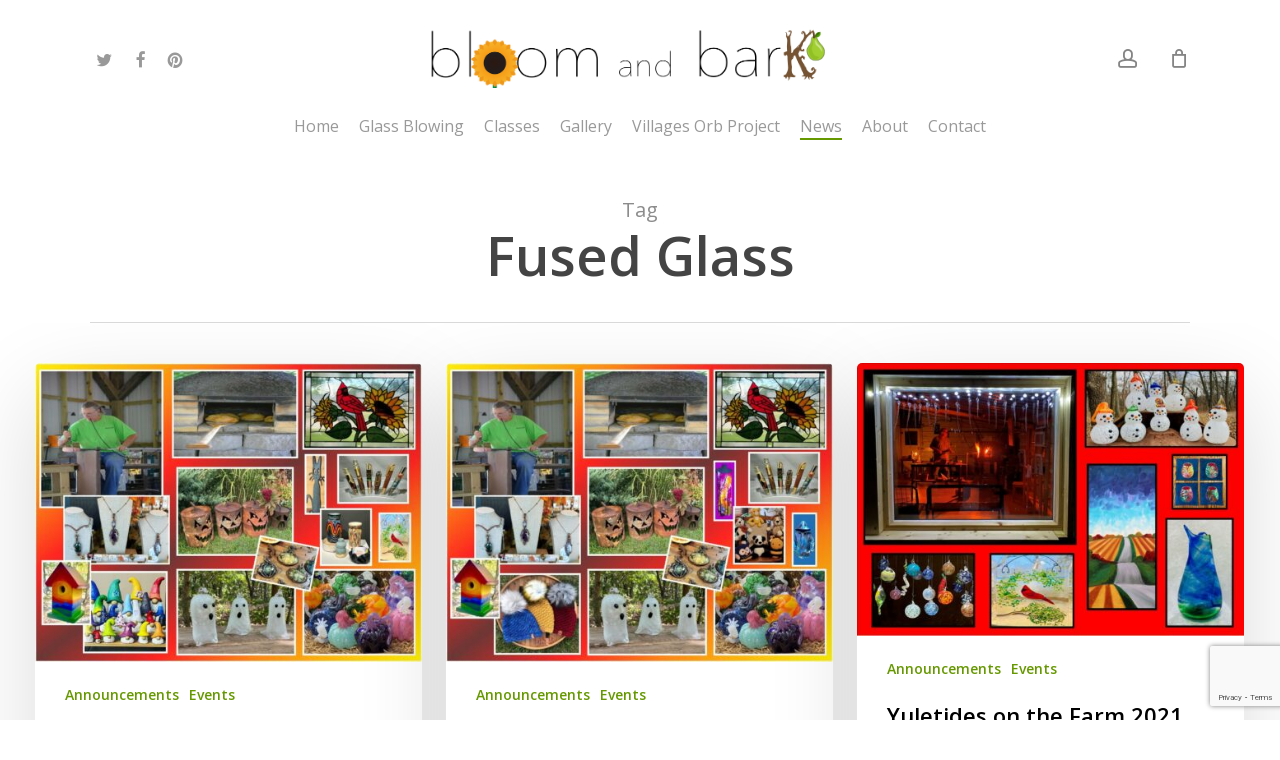

--- FILE ---
content_type: text/html; charset=utf-8
request_url: https://www.google.com/recaptcha/api2/anchor?ar=1&k=6LdBwYgUAAAAAMjzsMNvJT2NHnXWvJQ3JoWxvNjQ&co=aHR0cHM6Ly9ibG9vbWFuZGJhcmsuY29tOjQ0Mw..&hl=en&v=PoyoqOPhxBO7pBk68S4YbpHZ&size=invisible&anchor-ms=20000&execute-ms=30000&cb=6ekuh2pp7ulg
body_size: 48736
content:
<!DOCTYPE HTML><html dir="ltr" lang="en"><head><meta http-equiv="Content-Type" content="text/html; charset=UTF-8">
<meta http-equiv="X-UA-Compatible" content="IE=edge">
<title>reCAPTCHA</title>
<style type="text/css">
/* cyrillic-ext */
@font-face {
  font-family: 'Roboto';
  font-style: normal;
  font-weight: 400;
  font-stretch: 100%;
  src: url(//fonts.gstatic.com/s/roboto/v48/KFO7CnqEu92Fr1ME7kSn66aGLdTylUAMa3GUBHMdazTgWw.woff2) format('woff2');
  unicode-range: U+0460-052F, U+1C80-1C8A, U+20B4, U+2DE0-2DFF, U+A640-A69F, U+FE2E-FE2F;
}
/* cyrillic */
@font-face {
  font-family: 'Roboto';
  font-style: normal;
  font-weight: 400;
  font-stretch: 100%;
  src: url(//fonts.gstatic.com/s/roboto/v48/KFO7CnqEu92Fr1ME7kSn66aGLdTylUAMa3iUBHMdazTgWw.woff2) format('woff2');
  unicode-range: U+0301, U+0400-045F, U+0490-0491, U+04B0-04B1, U+2116;
}
/* greek-ext */
@font-face {
  font-family: 'Roboto';
  font-style: normal;
  font-weight: 400;
  font-stretch: 100%;
  src: url(//fonts.gstatic.com/s/roboto/v48/KFO7CnqEu92Fr1ME7kSn66aGLdTylUAMa3CUBHMdazTgWw.woff2) format('woff2');
  unicode-range: U+1F00-1FFF;
}
/* greek */
@font-face {
  font-family: 'Roboto';
  font-style: normal;
  font-weight: 400;
  font-stretch: 100%;
  src: url(//fonts.gstatic.com/s/roboto/v48/KFO7CnqEu92Fr1ME7kSn66aGLdTylUAMa3-UBHMdazTgWw.woff2) format('woff2');
  unicode-range: U+0370-0377, U+037A-037F, U+0384-038A, U+038C, U+038E-03A1, U+03A3-03FF;
}
/* math */
@font-face {
  font-family: 'Roboto';
  font-style: normal;
  font-weight: 400;
  font-stretch: 100%;
  src: url(//fonts.gstatic.com/s/roboto/v48/KFO7CnqEu92Fr1ME7kSn66aGLdTylUAMawCUBHMdazTgWw.woff2) format('woff2');
  unicode-range: U+0302-0303, U+0305, U+0307-0308, U+0310, U+0312, U+0315, U+031A, U+0326-0327, U+032C, U+032F-0330, U+0332-0333, U+0338, U+033A, U+0346, U+034D, U+0391-03A1, U+03A3-03A9, U+03B1-03C9, U+03D1, U+03D5-03D6, U+03F0-03F1, U+03F4-03F5, U+2016-2017, U+2034-2038, U+203C, U+2040, U+2043, U+2047, U+2050, U+2057, U+205F, U+2070-2071, U+2074-208E, U+2090-209C, U+20D0-20DC, U+20E1, U+20E5-20EF, U+2100-2112, U+2114-2115, U+2117-2121, U+2123-214F, U+2190, U+2192, U+2194-21AE, U+21B0-21E5, U+21F1-21F2, U+21F4-2211, U+2213-2214, U+2216-22FF, U+2308-230B, U+2310, U+2319, U+231C-2321, U+2336-237A, U+237C, U+2395, U+239B-23B7, U+23D0, U+23DC-23E1, U+2474-2475, U+25AF, U+25B3, U+25B7, U+25BD, U+25C1, U+25CA, U+25CC, U+25FB, U+266D-266F, U+27C0-27FF, U+2900-2AFF, U+2B0E-2B11, U+2B30-2B4C, U+2BFE, U+3030, U+FF5B, U+FF5D, U+1D400-1D7FF, U+1EE00-1EEFF;
}
/* symbols */
@font-face {
  font-family: 'Roboto';
  font-style: normal;
  font-weight: 400;
  font-stretch: 100%;
  src: url(//fonts.gstatic.com/s/roboto/v48/KFO7CnqEu92Fr1ME7kSn66aGLdTylUAMaxKUBHMdazTgWw.woff2) format('woff2');
  unicode-range: U+0001-000C, U+000E-001F, U+007F-009F, U+20DD-20E0, U+20E2-20E4, U+2150-218F, U+2190, U+2192, U+2194-2199, U+21AF, U+21E6-21F0, U+21F3, U+2218-2219, U+2299, U+22C4-22C6, U+2300-243F, U+2440-244A, U+2460-24FF, U+25A0-27BF, U+2800-28FF, U+2921-2922, U+2981, U+29BF, U+29EB, U+2B00-2BFF, U+4DC0-4DFF, U+FFF9-FFFB, U+10140-1018E, U+10190-1019C, U+101A0, U+101D0-101FD, U+102E0-102FB, U+10E60-10E7E, U+1D2C0-1D2D3, U+1D2E0-1D37F, U+1F000-1F0FF, U+1F100-1F1AD, U+1F1E6-1F1FF, U+1F30D-1F30F, U+1F315, U+1F31C, U+1F31E, U+1F320-1F32C, U+1F336, U+1F378, U+1F37D, U+1F382, U+1F393-1F39F, U+1F3A7-1F3A8, U+1F3AC-1F3AF, U+1F3C2, U+1F3C4-1F3C6, U+1F3CA-1F3CE, U+1F3D4-1F3E0, U+1F3ED, U+1F3F1-1F3F3, U+1F3F5-1F3F7, U+1F408, U+1F415, U+1F41F, U+1F426, U+1F43F, U+1F441-1F442, U+1F444, U+1F446-1F449, U+1F44C-1F44E, U+1F453, U+1F46A, U+1F47D, U+1F4A3, U+1F4B0, U+1F4B3, U+1F4B9, U+1F4BB, U+1F4BF, U+1F4C8-1F4CB, U+1F4D6, U+1F4DA, U+1F4DF, U+1F4E3-1F4E6, U+1F4EA-1F4ED, U+1F4F7, U+1F4F9-1F4FB, U+1F4FD-1F4FE, U+1F503, U+1F507-1F50B, U+1F50D, U+1F512-1F513, U+1F53E-1F54A, U+1F54F-1F5FA, U+1F610, U+1F650-1F67F, U+1F687, U+1F68D, U+1F691, U+1F694, U+1F698, U+1F6AD, U+1F6B2, U+1F6B9-1F6BA, U+1F6BC, U+1F6C6-1F6CF, U+1F6D3-1F6D7, U+1F6E0-1F6EA, U+1F6F0-1F6F3, U+1F6F7-1F6FC, U+1F700-1F7FF, U+1F800-1F80B, U+1F810-1F847, U+1F850-1F859, U+1F860-1F887, U+1F890-1F8AD, U+1F8B0-1F8BB, U+1F8C0-1F8C1, U+1F900-1F90B, U+1F93B, U+1F946, U+1F984, U+1F996, U+1F9E9, U+1FA00-1FA6F, U+1FA70-1FA7C, U+1FA80-1FA89, U+1FA8F-1FAC6, U+1FACE-1FADC, U+1FADF-1FAE9, U+1FAF0-1FAF8, U+1FB00-1FBFF;
}
/* vietnamese */
@font-face {
  font-family: 'Roboto';
  font-style: normal;
  font-weight: 400;
  font-stretch: 100%;
  src: url(//fonts.gstatic.com/s/roboto/v48/KFO7CnqEu92Fr1ME7kSn66aGLdTylUAMa3OUBHMdazTgWw.woff2) format('woff2');
  unicode-range: U+0102-0103, U+0110-0111, U+0128-0129, U+0168-0169, U+01A0-01A1, U+01AF-01B0, U+0300-0301, U+0303-0304, U+0308-0309, U+0323, U+0329, U+1EA0-1EF9, U+20AB;
}
/* latin-ext */
@font-face {
  font-family: 'Roboto';
  font-style: normal;
  font-weight: 400;
  font-stretch: 100%;
  src: url(//fonts.gstatic.com/s/roboto/v48/KFO7CnqEu92Fr1ME7kSn66aGLdTylUAMa3KUBHMdazTgWw.woff2) format('woff2');
  unicode-range: U+0100-02BA, U+02BD-02C5, U+02C7-02CC, U+02CE-02D7, U+02DD-02FF, U+0304, U+0308, U+0329, U+1D00-1DBF, U+1E00-1E9F, U+1EF2-1EFF, U+2020, U+20A0-20AB, U+20AD-20C0, U+2113, U+2C60-2C7F, U+A720-A7FF;
}
/* latin */
@font-face {
  font-family: 'Roboto';
  font-style: normal;
  font-weight: 400;
  font-stretch: 100%;
  src: url(//fonts.gstatic.com/s/roboto/v48/KFO7CnqEu92Fr1ME7kSn66aGLdTylUAMa3yUBHMdazQ.woff2) format('woff2');
  unicode-range: U+0000-00FF, U+0131, U+0152-0153, U+02BB-02BC, U+02C6, U+02DA, U+02DC, U+0304, U+0308, U+0329, U+2000-206F, U+20AC, U+2122, U+2191, U+2193, U+2212, U+2215, U+FEFF, U+FFFD;
}
/* cyrillic-ext */
@font-face {
  font-family: 'Roboto';
  font-style: normal;
  font-weight: 500;
  font-stretch: 100%;
  src: url(//fonts.gstatic.com/s/roboto/v48/KFO7CnqEu92Fr1ME7kSn66aGLdTylUAMa3GUBHMdazTgWw.woff2) format('woff2');
  unicode-range: U+0460-052F, U+1C80-1C8A, U+20B4, U+2DE0-2DFF, U+A640-A69F, U+FE2E-FE2F;
}
/* cyrillic */
@font-face {
  font-family: 'Roboto';
  font-style: normal;
  font-weight: 500;
  font-stretch: 100%;
  src: url(//fonts.gstatic.com/s/roboto/v48/KFO7CnqEu92Fr1ME7kSn66aGLdTylUAMa3iUBHMdazTgWw.woff2) format('woff2');
  unicode-range: U+0301, U+0400-045F, U+0490-0491, U+04B0-04B1, U+2116;
}
/* greek-ext */
@font-face {
  font-family: 'Roboto';
  font-style: normal;
  font-weight: 500;
  font-stretch: 100%;
  src: url(//fonts.gstatic.com/s/roboto/v48/KFO7CnqEu92Fr1ME7kSn66aGLdTylUAMa3CUBHMdazTgWw.woff2) format('woff2');
  unicode-range: U+1F00-1FFF;
}
/* greek */
@font-face {
  font-family: 'Roboto';
  font-style: normal;
  font-weight: 500;
  font-stretch: 100%;
  src: url(//fonts.gstatic.com/s/roboto/v48/KFO7CnqEu92Fr1ME7kSn66aGLdTylUAMa3-UBHMdazTgWw.woff2) format('woff2');
  unicode-range: U+0370-0377, U+037A-037F, U+0384-038A, U+038C, U+038E-03A1, U+03A3-03FF;
}
/* math */
@font-face {
  font-family: 'Roboto';
  font-style: normal;
  font-weight: 500;
  font-stretch: 100%;
  src: url(//fonts.gstatic.com/s/roboto/v48/KFO7CnqEu92Fr1ME7kSn66aGLdTylUAMawCUBHMdazTgWw.woff2) format('woff2');
  unicode-range: U+0302-0303, U+0305, U+0307-0308, U+0310, U+0312, U+0315, U+031A, U+0326-0327, U+032C, U+032F-0330, U+0332-0333, U+0338, U+033A, U+0346, U+034D, U+0391-03A1, U+03A3-03A9, U+03B1-03C9, U+03D1, U+03D5-03D6, U+03F0-03F1, U+03F4-03F5, U+2016-2017, U+2034-2038, U+203C, U+2040, U+2043, U+2047, U+2050, U+2057, U+205F, U+2070-2071, U+2074-208E, U+2090-209C, U+20D0-20DC, U+20E1, U+20E5-20EF, U+2100-2112, U+2114-2115, U+2117-2121, U+2123-214F, U+2190, U+2192, U+2194-21AE, U+21B0-21E5, U+21F1-21F2, U+21F4-2211, U+2213-2214, U+2216-22FF, U+2308-230B, U+2310, U+2319, U+231C-2321, U+2336-237A, U+237C, U+2395, U+239B-23B7, U+23D0, U+23DC-23E1, U+2474-2475, U+25AF, U+25B3, U+25B7, U+25BD, U+25C1, U+25CA, U+25CC, U+25FB, U+266D-266F, U+27C0-27FF, U+2900-2AFF, U+2B0E-2B11, U+2B30-2B4C, U+2BFE, U+3030, U+FF5B, U+FF5D, U+1D400-1D7FF, U+1EE00-1EEFF;
}
/* symbols */
@font-face {
  font-family: 'Roboto';
  font-style: normal;
  font-weight: 500;
  font-stretch: 100%;
  src: url(//fonts.gstatic.com/s/roboto/v48/KFO7CnqEu92Fr1ME7kSn66aGLdTylUAMaxKUBHMdazTgWw.woff2) format('woff2');
  unicode-range: U+0001-000C, U+000E-001F, U+007F-009F, U+20DD-20E0, U+20E2-20E4, U+2150-218F, U+2190, U+2192, U+2194-2199, U+21AF, U+21E6-21F0, U+21F3, U+2218-2219, U+2299, U+22C4-22C6, U+2300-243F, U+2440-244A, U+2460-24FF, U+25A0-27BF, U+2800-28FF, U+2921-2922, U+2981, U+29BF, U+29EB, U+2B00-2BFF, U+4DC0-4DFF, U+FFF9-FFFB, U+10140-1018E, U+10190-1019C, U+101A0, U+101D0-101FD, U+102E0-102FB, U+10E60-10E7E, U+1D2C0-1D2D3, U+1D2E0-1D37F, U+1F000-1F0FF, U+1F100-1F1AD, U+1F1E6-1F1FF, U+1F30D-1F30F, U+1F315, U+1F31C, U+1F31E, U+1F320-1F32C, U+1F336, U+1F378, U+1F37D, U+1F382, U+1F393-1F39F, U+1F3A7-1F3A8, U+1F3AC-1F3AF, U+1F3C2, U+1F3C4-1F3C6, U+1F3CA-1F3CE, U+1F3D4-1F3E0, U+1F3ED, U+1F3F1-1F3F3, U+1F3F5-1F3F7, U+1F408, U+1F415, U+1F41F, U+1F426, U+1F43F, U+1F441-1F442, U+1F444, U+1F446-1F449, U+1F44C-1F44E, U+1F453, U+1F46A, U+1F47D, U+1F4A3, U+1F4B0, U+1F4B3, U+1F4B9, U+1F4BB, U+1F4BF, U+1F4C8-1F4CB, U+1F4D6, U+1F4DA, U+1F4DF, U+1F4E3-1F4E6, U+1F4EA-1F4ED, U+1F4F7, U+1F4F9-1F4FB, U+1F4FD-1F4FE, U+1F503, U+1F507-1F50B, U+1F50D, U+1F512-1F513, U+1F53E-1F54A, U+1F54F-1F5FA, U+1F610, U+1F650-1F67F, U+1F687, U+1F68D, U+1F691, U+1F694, U+1F698, U+1F6AD, U+1F6B2, U+1F6B9-1F6BA, U+1F6BC, U+1F6C6-1F6CF, U+1F6D3-1F6D7, U+1F6E0-1F6EA, U+1F6F0-1F6F3, U+1F6F7-1F6FC, U+1F700-1F7FF, U+1F800-1F80B, U+1F810-1F847, U+1F850-1F859, U+1F860-1F887, U+1F890-1F8AD, U+1F8B0-1F8BB, U+1F8C0-1F8C1, U+1F900-1F90B, U+1F93B, U+1F946, U+1F984, U+1F996, U+1F9E9, U+1FA00-1FA6F, U+1FA70-1FA7C, U+1FA80-1FA89, U+1FA8F-1FAC6, U+1FACE-1FADC, U+1FADF-1FAE9, U+1FAF0-1FAF8, U+1FB00-1FBFF;
}
/* vietnamese */
@font-face {
  font-family: 'Roboto';
  font-style: normal;
  font-weight: 500;
  font-stretch: 100%;
  src: url(//fonts.gstatic.com/s/roboto/v48/KFO7CnqEu92Fr1ME7kSn66aGLdTylUAMa3OUBHMdazTgWw.woff2) format('woff2');
  unicode-range: U+0102-0103, U+0110-0111, U+0128-0129, U+0168-0169, U+01A0-01A1, U+01AF-01B0, U+0300-0301, U+0303-0304, U+0308-0309, U+0323, U+0329, U+1EA0-1EF9, U+20AB;
}
/* latin-ext */
@font-face {
  font-family: 'Roboto';
  font-style: normal;
  font-weight: 500;
  font-stretch: 100%;
  src: url(//fonts.gstatic.com/s/roboto/v48/KFO7CnqEu92Fr1ME7kSn66aGLdTylUAMa3KUBHMdazTgWw.woff2) format('woff2');
  unicode-range: U+0100-02BA, U+02BD-02C5, U+02C7-02CC, U+02CE-02D7, U+02DD-02FF, U+0304, U+0308, U+0329, U+1D00-1DBF, U+1E00-1E9F, U+1EF2-1EFF, U+2020, U+20A0-20AB, U+20AD-20C0, U+2113, U+2C60-2C7F, U+A720-A7FF;
}
/* latin */
@font-face {
  font-family: 'Roboto';
  font-style: normal;
  font-weight: 500;
  font-stretch: 100%;
  src: url(//fonts.gstatic.com/s/roboto/v48/KFO7CnqEu92Fr1ME7kSn66aGLdTylUAMa3yUBHMdazQ.woff2) format('woff2');
  unicode-range: U+0000-00FF, U+0131, U+0152-0153, U+02BB-02BC, U+02C6, U+02DA, U+02DC, U+0304, U+0308, U+0329, U+2000-206F, U+20AC, U+2122, U+2191, U+2193, U+2212, U+2215, U+FEFF, U+FFFD;
}
/* cyrillic-ext */
@font-face {
  font-family: 'Roboto';
  font-style: normal;
  font-weight: 900;
  font-stretch: 100%;
  src: url(//fonts.gstatic.com/s/roboto/v48/KFO7CnqEu92Fr1ME7kSn66aGLdTylUAMa3GUBHMdazTgWw.woff2) format('woff2');
  unicode-range: U+0460-052F, U+1C80-1C8A, U+20B4, U+2DE0-2DFF, U+A640-A69F, U+FE2E-FE2F;
}
/* cyrillic */
@font-face {
  font-family: 'Roboto';
  font-style: normal;
  font-weight: 900;
  font-stretch: 100%;
  src: url(//fonts.gstatic.com/s/roboto/v48/KFO7CnqEu92Fr1ME7kSn66aGLdTylUAMa3iUBHMdazTgWw.woff2) format('woff2');
  unicode-range: U+0301, U+0400-045F, U+0490-0491, U+04B0-04B1, U+2116;
}
/* greek-ext */
@font-face {
  font-family: 'Roboto';
  font-style: normal;
  font-weight: 900;
  font-stretch: 100%;
  src: url(//fonts.gstatic.com/s/roboto/v48/KFO7CnqEu92Fr1ME7kSn66aGLdTylUAMa3CUBHMdazTgWw.woff2) format('woff2');
  unicode-range: U+1F00-1FFF;
}
/* greek */
@font-face {
  font-family: 'Roboto';
  font-style: normal;
  font-weight: 900;
  font-stretch: 100%;
  src: url(//fonts.gstatic.com/s/roboto/v48/KFO7CnqEu92Fr1ME7kSn66aGLdTylUAMa3-UBHMdazTgWw.woff2) format('woff2');
  unicode-range: U+0370-0377, U+037A-037F, U+0384-038A, U+038C, U+038E-03A1, U+03A3-03FF;
}
/* math */
@font-face {
  font-family: 'Roboto';
  font-style: normal;
  font-weight: 900;
  font-stretch: 100%;
  src: url(//fonts.gstatic.com/s/roboto/v48/KFO7CnqEu92Fr1ME7kSn66aGLdTylUAMawCUBHMdazTgWw.woff2) format('woff2');
  unicode-range: U+0302-0303, U+0305, U+0307-0308, U+0310, U+0312, U+0315, U+031A, U+0326-0327, U+032C, U+032F-0330, U+0332-0333, U+0338, U+033A, U+0346, U+034D, U+0391-03A1, U+03A3-03A9, U+03B1-03C9, U+03D1, U+03D5-03D6, U+03F0-03F1, U+03F4-03F5, U+2016-2017, U+2034-2038, U+203C, U+2040, U+2043, U+2047, U+2050, U+2057, U+205F, U+2070-2071, U+2074-208E, U+2090-209C, U+20D0-20DC, U+20E1, U+20E5-20EF, U+2100-2112, U+2114-2115, U+2117-2121, U+2123-214F, U+2190, U+2192, U+2194-21AE, U+21B0-21E5, U+21F1-21F2, U+21F4-2211, U+2213-2214, U+2216-22FF, U+2308-230B, U+2310, U+2319, U+231C-2321, U+2336-237A, U+237C, U+2395, U+239B-23B7, U+23D0, U+23DC-23E1, U+2474-2475, U+25AF, U+25B3, U+25B7, U+25BD, U+25C1, U+25CA, U+25CC, U+25FB, U+266D-266F, U+27C0-27FF, U+2900-2AFF, U+2B0E-2B11, U+2B30-2B4C, U+2BFE, U+3030, U+FF5B, U+FF5D, U+1D400-1D7FF, U+1EE00-1EEFF;
}
/* symbols */
@font-face {
  font-family: 'Roboto';
  font-style: normal;
  font-weight: 900;
  font-stretch: 100%;
  src: url(//fonts.gstatic.com/s/roboto/v48/KFO7CnqEu92Fr1ME7kSn66aGLdTylUAMaxKUBHMdazTgWw.woff2) format('woff2');
  unicode-range: U+0001-000C, U+000E-001F, U+007F-009F, U+20DD-20E0, U+20E2-20E4, U+2150-218F, U+2190, U+2192, U+2194-2199, U+21AF, U+21E6-21F0, U+21F3, U+2218-2219, U+2299, U+22C4-22C6, U+2300-243F, U+2440-244A, U+2460-24FF, U+25A0-27BF, U+2800-28FF, U+2921-2922, U+2981, U+29BF, U+29EB, U+2B00-2BFF, U+4DC0-4DFF, U+FFF9-FFFB, U+10140-1018E, U+10190-1019C, U+101A0, U+101D0-101FD, U+102E0-102FB, U+10E60-10E7E, U+1D2C0-1D2D3, U+1D2E0-1D37F, U+1F000-1F0FF, U+1F100-1F1AD, U+1F1E6-1F1FF, U+1F30D-1F30F, U+1F315, U+1F31C, U+1F31E, U+1F320-1F32C, U+1F336, U+1F378, U+1F37D, U+1F382, U+1F393-1F39F, U+1F3A7-1F3A8, U+1F3AC-1F3AF, U+1F3C2, U+1F3C4-1F3C6, U+1F3CA-1F3CE, U+1F3D4-1F3E0, U+1F3ED, U+1F3F1-1F3F3, U+1F3F5-1F3F7, U+1F408, U+1F415, U+1F41F, U+1F426, U+1F43F, U+1F441-1F442, U+1F444, U+1F446-1F449, U+1F44C-1F44E, U+1F453, U+1F46A, U+1F47D, U+1F4A3, U+1F4B0, U+1F4B3, U+1F4B9, U+1F4BB, U+1F4BF, U+1F4C8-1F4CB, U+1F4D6, U+1F4DA, U+1F4DF, U+1F4E3-1F4E6, U+1F4EA-1F4ED, U+1F4F7, U+1F4F9-1F4FB, U+1F4FD-1F4FE, U+1F503, U+1F507-1F50B, U+1F50D, U+1F512-1F513, U+1F53E-1F54A, U+1F54F-1F5FA, U+1F610, U+1F650-1F67F, U+1F687, U+1F68D, U+1F691, U+1F694, U+1F698, U+1F6AD, U+1F6B2, U+1F6B9-1F6BA, U+1F6BC, U+1F6C6-1F6CF, U+1F6D3-1F6D7, U+1F6E0-1F6EA, U+1F6F0-1F6F3, U+1F6F7-1F6FC, U+1F700-1F7FF, U+1F800-1F80B, U+1F810-1F847, U+1F850-1F859, U+1F860-1F887, U+1F890-1F8AD, U+1F8B0-1F8BB, U+1F8C0-1F8C1, U+1F900-1F90B, U+1F93B, U+1F946, U+1F984, U+1F996, U+1F9E9, U+1FA00-1FA6F, U+1FA70-1FA7C, U+1FA80-1FA89, U+1FA8F-1FAC6, U+1FACE-1FADC, U+1FADF-1FAE9, U+1FAF0-1FAF8, U+1FB00-1FBFF;
}
/* vietnamese */
@font-face {
  font-family: 'Roboto';
  font-style: normal;
  font-weight: 900;
  font-stretch: 100%;
  src: url(//fonts.gstatic.com/s/roboto/v48/KFO7CnqEu92Fr1ME7kSn66aGLdTylUAMa3OUBHMdazTgWw.woff2) format('woff2');
  unicode-range: U+0102-0103, U+0110-0111, U+0128-0129, U+0168-0169, U+01A0-01A1, U+01AF-01B0, U+0300-0301, U+0303-0304, U+0308-0309, U+0323, U+0329, U+1EA0-1EF9, U+20AB;
}
/* latin-ext */
@font-face {
  font-family: 'Roboto';
  font-style: normal;
  font-weight: 900;
  font-stretch: 100%;
  src: url(//fonts.gstatic.com/s/roboto/v48/KFO7CnqEu92Fr1ME7kSn66aGLdTylUAMa3KUBHMdazTgWw.woff2) format('woff2');
  unicode-range: U+0100-02BA, U+02BD-02C5, U+02C7-02CC, U+02CE-02D7, U+02DD-02FF, U+0304, U+0308, U+0329, U+1D00-1DBF, U+1E00-1E9F, U+1EF2-1EFF, U+2020, U+20A0-20AB, U+20AD-20C0, U+2113, U+2C60-2C7F, U+A720-A7FF;
}
/* latin */
@font-face {
  font-family: 'Roboto';
  font-style: normal;
  font-weight: 900;
  font-stretch: 100%;
  src: url(//fonts.gstatic.com/s/roboto/v48/KFO7CnqEu92Fr1ME7kSn66aGLdTylUAMa3yUBHMdazQ.woff2) format('woff2');
  unicode-range: U+0000-00FF, U+0131, U+0152-0153, U+02BB-02BC, U+02C6, U+02DA, U+02DC, U+0304, U+0308, U+0329, U+2000-206F, U+20AC, U+2122, U+2191, U+2193, U+2212, U+2215, U+FEFF, U+FFFD;
}

</style>
<link rel="stylesheet" type="text/css" href="https://www.gstatic.com/recaptcha/releases/PoyoqOPhxBO7pBk68S4YbpHZ/styles__ltr.css">
<script nonce="Y9xt73cDXeL07ARq83yq0w" type="text/javascript">window['__recaptcha_api'] = 'https://www.google.com/recaptcha/api2/';</script>
<script type="text/javascript" src="https://www.gstatic.com/recaptcha/releases/PoyoqOPhxBO7pBk68S4YbpHZ/recaptcha__en.js" nonce="Y9xt73cDXeL07ARq83yq0w">
      
    </script></head>
<body><div id="rc-anchor-alert" class="rc-anchor-alert"></div>
<input type="hidden" id="recaptcha-token" value="[base64]">
<script type="text/javascript" nonce="Y9xt73cDXeL07ARq83yq0w">
      recaptcha.anchor.Main.init("[\x22ainput\x22,[\x22bgdata\x22,\x22\x22,\[base64]/[base64]/[base64]/[base64]/[base64]/UltsKytdPUU6KEU8MjA0OD9SW2wrK109RT4+NnwxOTI6KChFJjY0NTEyKT09NTUyOTYmJk0rMTxjLmxlbmd0aCYmKGMuY2hhckNvZGVBdChNKzEpJjY0NTEyKT09NTYzMjA/[base64]/[base64]/[base64]/[base64]/[base64]/[base64]/[base64]\x22,\[base64]\\u003d\\u003d\x22,\x22w70nCsKNwqbCjsO8CsKaw68LEMK/wr1JTDfDryzDp8OxVMOpZsOrwpjDihA8XMOsX8OKwpl+w5Bdw7tRw5NRPsOZcmbCpkFvw74KAnV2ClnChMKkwpgOZcOkw5rDu8Ocw7NLRzVgJMO8w6J1w49FLyMUX07CocKGBHrDk8OOw4QLBwzDkMK7wqXCsnPDnwrDs8KYSlnDlh0YD3LDssO1wr/Ci8Kxa8OnEV9+wpwMw7/CgMOQw5fDoSMTUWFqJClVw416wrYvw5wHcMKUwoZewpI2wpDCqcO3AsKWPzF/TQ3DusOtw4cmJMKTwqwIasKqwrNoLcOFBsOnS8OpDsKZwrTDny7DqMKTRGlUccOTw4x2wpvCr0BEQcKVwrQYEwPCjxQdIBQcfS7DmcKbw6LClnPCt8Kbw50Rw7oowr4mD8ORwq8sw74Jw7nDnlpYO8Klw64gw4kswpDCllE8PGjCq8O8dD0Lw5zCjsOGwpvCmk/Dq8KAOmw5IEMkwow8wpLDmSvCj39owrJyWX3CrcKMZ8OKV8K6wrDDksKHwp7CkjzDin4Zw4jDhMKJwqtSd8KrOGzCk8OmX2XDkS9ew4V+wqImJSfCpXlww6TCrsK6woc1w6Eqwq7ClVthZ8KuwoAswrlewrQwSRbClEjDkDdew7fCpMK8w7rCqkYMwoFlFC/DlRvDhsKaYsO8wqPDtizCs8OOwrkzwrI+wpRxAWrCoEsjEcOvwoUMQk/[base64]/[base64]/[base64]/DnERPHhotY295wo3ChMOSKsKmZMOZw5nDrxPCrlTCsQ1gwoE1wrnDk1c1CSV8fMORfCBLw4nColPCjcKdw7tJwqrCqcK1w6fCocK5w5kEwqPCiX5cw7fCs8Kqw6XCgMO5w7vDuzIiwqhLw6DDksOjwqrDkW/CvMO+w6keFDpMN3DDkF11JyvDuBHDnRtGdMKEw7PDhlfCuWZyCMKqw6gcJcKrJCjCisOVwo1DJ8O/KiLCr8OmwrnDo8OTwpXClw/ChV07FA8ow5rDpsOnFcKXTE5bc8OJw6Rmw5TCs8OQwq/DssO4wonDk8K1DVfCmUNbwrlQw5HDgsKGYEfDuxBVwowHw4TDjMOgw7rCqVgfwqfCpQg/[base64]/DqjjDncK4a8OeHmMkw6fCo8KrwqQFOF1awpzDiF3CjsO6fcKcwotlbynDvj3CnWNLwq1sDD5ww4xrw43DhcKKNWTCu3LCs8OhTz3Cug3DiMONwpFFwqPDncOkD2LDg3YbGwzDkMOKwr3DisO/[base64]/CkMKFw4DCk2l0L8KbwobDgG3DoMKkw68Iw6V/GQvChMKVw5zDi37CsMKiecOwOjJfwp7CgS4aTwQQwqFLw7jCscO4wr/DlcO6woPDpkLCi8KLw5M+w7siw65APMKGw4PCjUPCvQ/CvjppHcOgLMKuCCtiw7gQK8OOwqwCw4RGfsK5wp5Bw6dgB8Oow4AiXcKvHcOsw5EOwp4RHcO6wqRIQxBQc196w6oFODLDiglDwqvDjmrDnMKQWDnCssKuw5HDkcOZwrw/wp52AhYsEw1VHsOow70Vb1NIwpl9WcK0w43DhMOAUj/DmcKUw4x+JyvCiD4ew49ewp96G8KhwrbCmDAaWcOPw6kzwp7DnWDCmcOaDMOmFcOKBwzDuQHCscKJw7TDlixzccOow6DDlMOaFk3CucOjw4oZw53DqMO/E8OMwrvDisKswrzCu8OSw5/CssKXVcO5w5nDmkZbEk7DocK5w6TCqMO1DCcmN8K7JUkcwrpzw73CksKGw7fCq1bClUxJw7xZNMKyC8OhRcKZwqMqw6/Do0MKw6Bqw4zClcKdw4cgw6xrwqbCq8KhaRFVwokwF8OydcOhcsOiYSzDtSEvVsOXwq7CpcOPwpAawqgowr1hwotGwp00e1vDlCkITADCuMKmwpIdI8K3w7kRwrDCrXXCiCtjworCsMOMwrd4w4E6ecKPwp1YKxB5a8O+CwrDmR/[base64]/w6PCgMK1M8KuOcOsPmskwrPChHEsfA46wrbCgxTDkMKuw4DDg03ClsOJARrCisK7NMKTw7/Cq35PasKPBsKGcMKfPsOFw7TDgwzClsKdIWMSwoYwNcOoFy4bBMKtPcOww7XDicK+wovCvMOiDMK4czZDw7rCosKzw6lGw57DojHClMO9wqbCgW/CuyzDrVwkw7fCimFXw7PDsiLDuTM4wprDnHnCn8Odc13DnsOhwqFtKMKHHD9tQ8KBw69iw5vDnMKzw4bClzwAcMKkw63DgsKGw7xWwrsrB8KEc0nCvn/DnMKVworCn8K0wo5owofDoWnCpijCu8K6wppLfWlaV3nCjlbCpDPCt8OjwqzDuMOOUMOeX8KwwpFNAMOIwqtrw6ZTwqZswoBjO8OFw4jCqi/CusObMmEde8OGwpDDohUIwq5xc8KJTcOLd2/Ch1QVc2jDsAU8w6oeUcOtFsKBw7fCqnjDnyHCp8K9c8O+w7PCoCXCjgrCt1LCpi4aEsKSwrvCsjgFwqNiw73Ch19HDFM2PgcPw5/[base64]/DosOdFiXDgMOQPzfDv3rCuFfDjsKNwqo0QsOBbHkQcAI7HEcUwoDCnRFZw73DkUnDp8OhwrIHw5XCu0AsAQTDpng6FRLDjTM3w5IsBzPDpsOIwrTCsjpgw6pnw6fDh8KrwqvCklfCqsOmwqUtwrzCiMKnRMK+LFcgw7s0PcKTJMKbXAoccMKcwrPCtBTDmnh/w7ZtK8Khw4PDgMOww6JuAsOHw6jCmhjCsnoQe0QSw6dlLljCscKFw5VJMihqVXchwo9mw5gaCcKqFBd1w6MgwqFCByPDhcOnwrUyw5HCmx8pS8K+YSBEQMK4wojDu8OGKcOAH8KiTcO9w6oVCCt1wpBPfGTCtS/DoMOiw6wSw4Atwq0XfEvCuMOnKhNmwqjCh8K5wpszw4rDm8ORw5EaQz4NwoIXwoLCqcKzKcOqwq50d8KTw6ROesOVw4RVbSjCsFjCgX/[base64]/DoA49w4TCucOETR7Cl2bDiAdKw6jDng01PcOGFcOMwrrDgHYmwrvDsW/Dk0HCtmXDunTCvinDgMKIwqQIWcKNZUDDtzTCjMOcX8ORYX/DvFjCuGTDsTbDnMOcKThYw6hVw7fCvsO5w6rDsWXCucOQw4PCtsOUIwLCkCrDnMONIcKbcMORa8KVRcKKwqjDlcOVw4p/[base64]/CksKbDEDClUDDncKlw68rwq/DmMKXDsOKOR3Do8KbT0nDicKGwpPCp8KRw6lPw4PCk8OZaMKDdsOcMnbDrsKNR8KRwq1BcEZ6wqPDlcO6OD4ZH8O/w4gqwrbCmcOjK8O4w5YVw5sgY0lAwoNWw715NjNaw7c/wpDChsKAwrTChcO6E13DjkHDicOgw7gKwrUMwqA9w44fw6RTwpPDncOXZsKqT8OPbH0vwq7DqsKlw5TCnMOYwr96w7vCvcO3EzsyasKXJsOYFko/wpTDvsOVesOpXhw7w7DCq03ClkR4esKCeythwrXCo8KYwr3DqhkowrEqw7/DqyfDmXzCtMOmwqPDjiFaCMOiwr/CmTfDgC85w48nwqfCisOqUgBlw65awonDqsOiwoJoA2LCkMOaGsO7dsKYDV5HRj4KRcOaw6g9V1DCrcKAGcOaQ8KJwqfChMOmwqppKcKdCsKdYFJNbMK/[base64]/CsQrDhMKJw4pAeXPCrsOEw5XCh0nDs8KgEMObwpAYOcOAPTHDocKCwpbDlx/Dv2Zaw4JREithbkMWw5gDw5bDqT5PRsOkwolYdcKzwrLCgMOpwoLCrhtwwr1zwrFQw7F1aQzDmC5PF8KiwojDtiDDmh8/M0jCo8OZNcOAw5zDsCrCvSoRw4I1w7zCpxHDkl7ChMOyCsKjwpwrFhnCtsOoG8OaZ8OXXMKBD8O0KcKVw5vCh2FKw6ZVZGslwpVRwp4sAlsqHMKwLMOrw5rDkcKzKXfCvTdSZw/[base64]/NxQowpMLwrPCmMKzYMKEwpjCn8K7wqbCixJaHcKZw51BNSR2woPCuBLDviTDtcK4VRrDoCTCk8K5JzZMZigjZMOEw4JUwroqHgHCok1Nw4/DlT90wrbDpT/[base64]/w6BCbcKSw4LDtQF8TsKpwr3ClkzCvMKiV2FkJsOZMMKcw7Z3QMKjwoAxU1gCw7QxwqUhw53ClyTDnsKBKlkHwo0Rw5wswoADw4kKI8K2YcO/[base64]/DlcOIw7sswr/DoRlhw7Y+w7bDjsKhbsKYT1kwwqrDphwsZBJZcAhjw4NAYcK0w63DowXCh2fCnF17JMOjB8Kew6/Ds8K2XBvDssKaRkvDkMOQAsORASAyIcKOwo/DrcK7wrzCi1bDisO6EcKjw4/DtsK6QcKDBMKRw64UMWAcw6jCuAPCpMOjbUXDlXLCn3Eww6DDkB4XOcKawpLCrELCgh5jw5kswqPCkkDCiTfDo2PDgcKSJcOYw4lEUMO/PlfDvsO8w5bDs3IDAcOPwoTCukvCrWtME8KFdjDDqsOJcETCh2zDmcKkK8OUw7dmNTzCnQLCiAwZw7LDqlPDu8OgwowqShNMTAFaBgEPOMK7w5R6eUrDgsOjw63DpMO1w5/Dh2PDjcKhw6HDlcOfw70UXFzDkVIrw4zDvMO9CMObw5rDomTCpH1KwoI3w4VzU8Oew5TClsO6ZGhKIBnDqw5+wo/[base64]/CoRfCt8Ola0F2Q8OiIsOpwosdwoLCmcKmJ11vw4PDn0s0wqNeP8ObbU82SlF5fcKuw6HChsO/wqLCksK5w6xfwroFUTrDusKFcm/[base64]/w6fDtsOfFX3DjsKvwoXCqMKawqkEwo8NaA4ewrXDujscHMO/BsKIWMKpwrosTR/Dik5yAjpEwoDCocOpw6tsQMKODgBHODMeUsOzaiQKfMOObsO+MlM8GsOow4XCpsORw5vCn8KpaUvDi8O+wobDhCg7w4oEwp7CkTfCl2PDi8OzwpbCg2I/ADFvwq0JOQLDpS/[base64]/DtgfDo8OKwqXCkMOiTU8ubcOnwrbDtsOPw7/CiMOoIkjClFbDu8OhVsOew71/wpvDgMOYwrpHwrNVdTBUw6/CgsOMUMO7w6VMw5HDjmHCuUjCsMO+w7zCvsOGZ8KSw6E/[base64]/[base64]/woPCj2Qgw4TCmDAAw7Izwp/DlCIuwqkawp7CvcObQQHCrWrCkizCji0Fw6fChXfDg0LCtRnCucK3w5LCoFgKU8OawpDDnFVTwqjDnzjCvyLDrMOqSMKuSUrCpsO+w4PDlWbDlT0jwpVHwrvDtcOrCMKZWsO3XsOpwo10w7lAwrg/[base64]/CpFdpwotIfAbDtCfDicOywobCpifDv1fCn8Kzw7nDvMKhw5/[base64]/ChD4bwod7UsKIEkDDsMKDw6U9w5DCq8K4X8Knw6pANMKZesOow5xMw6IHwrzDssO4woUrwrfCmcKlwpzCnsKiJcKww7QWclFWeMKkRmHCk0/ClSvDr8KUJ1EJwodDw7QRw53CkyQFw4HDocKmw60BMsO6wpbDsiF2woMnDB7Cq2IhwoFTUjwJQAnDn3xDOVcWw4Fnw5AUw7nCt8OxwqrDsGrDu2puw7fCjTlADU3DhMONayRGwqpcHFHCp8OhwobCv0fDksK9w7Flw5jDoMK7C8ONw7p3w6/Dt8OuH8KtLcK9wpjCqB3DkcKXZcKLw65Dw44XZcOKw5UIwrsqw4DDjA/[base64]/CqkPCoMKzEcKpwpzDj8O9IcKJZMKwGRsPwqlQwpbCijhlM8O/[base64]/CmGULKmkLw5PDtnoyPG7Dk8O5GBjDpcO4wqQgw4ltUMKnchttOsOTAXcjw7M8wpRow7zCj8OIwrsrEQd/wq5iG8OmwofCkX9lCT8Kwrc9MVjCjsKLwptowqIswo/[base64]/MHsHRsKJMzNQQBbDlcKvw5wgwrYqMg3DisOoUcO1LsK9w4/DhcKTHCpTw7fCtToLwohrLMObY8KMw5DDu2XCk8OUKsKGwpF/EBrDrcObwrt6w4s5wr3CvsOJEsOqMwFgH8KrwrLChMKgwpgUdMKKw6PCjcKnGW55ccOpw7ktwr4/TMO+w5QAw68/[base64]/ZhMUEFrCosKaDVVVUcKMYCYrwqdxJQcJRnN/[base64]/[base64]/[base64]/CoRnDryx8HcKMwozCncKOwpPDrMOEw6LCscKSw7zCrcOHw7gTw4wwBcOGdcOJw6sYw6bDrxh5JxIcJ8OhUg8yOcKlCwzDk2htel0PwpPCv8OlwqPCqcOhRsK1Z8KaWyNnw4Ndw63Ct1YUPMKfDHDCm3zCvMKkZF7CocKic8OzeCsaKsOjAsKMITzDqxB/[base64]/DqMObbcKvQcOIwqTDg0lww6zCnlUjTU/DmsOMXXNXZz8Fwo8Pw7N+V8KqUsOiZS0/GhLCqsKTdg8PwoAOw6taP8OPVQApwpbDqjl/[base64]/CvGQ2cHNowpbDosKvw5dSURjCsMKXw4XDl8K1wo3CohwawqQ9wqHCgBrDlMOVP0FTGX4Dw5xFe8KpwoRfVknDgMKkwqzDq0kPP8KuC8KBw7Usw5BpB8KJOkDDmzU0ccOWw7d/[base64]/[base64]/wr7Cj3rChFQybMOUw4dkw5AfK1hrwrIhwozDmMKmwrDDrl1vP8KEw5vCqTJ9wojDpcOfbcO9dHjCuQ/DmgrCqMKrbBzDosOIWsKCw6Brb1ECYhPCu8OcSzHDiF07IjJHFFzCtV/CrMKENMOGDMK8eHjDpDfCpinDjllpw6ILa8OGAsO/w6PCkG86UHXCq8KUFDsEwrJ+wr09wqs+TnIhwrI4bFrCvCrDsXVUwoHDpcKAwpJew4/Dv8O6fG0FUMKGVcO1wqBwV8Ohw6NHB1EKw6LCowobXsOUecKDP8KNwq8VZcKyw77CpyQqORwTf8O/CcKHwqBUPkfDq2wLdMOrwrHDmwDDnn54wpbDjVzCksKYw67Dgx4sAHtUEsO6wpcdFcKvwpHDtcK+wp/[base64]/CgSTDlsO0woXDmHJvdgxlUCwewo5sw655w6cFQsO0HsKVL8KTWWhbOCXCsSMcXMKzHgk2wo7DtAMzwpLCl3jCk1HChMKZw6bChsKWPMOBXcOsBzHCtmHCosOVw6/[base64]/DjU8LEsKSJUXDoMOOw4kCw65SIiocZsK6IMKXw6DCpcOSw4vCpcOYw5/[base64]/Dgzkxw4YKwofDs1PDiRPCmcKOw5nDvg/DmcOJTi/[base64]/w6FVwrcZw5wgICIsRwVFw5EPJhA6OcO9F1LDtF5xJUpBw5VtcMK7SXPDh3PDp1tGKWHCm8K6wr17MHbCjEvCi27DkcK4JsOiW8OtwphTLMKiT8KIw5QgwqTDlyh+wqwDGMKHwoXDnsOcdcOZesO0Ow/CpMKXXMO7w4lgw419Pjwvb8KJw5bCojjDuGbDnWLDl8O6wqVcwq90wozCh0dwKHBLw6cLUG3CqkE8TgLCrzvCh0ZpCTQlBQzCu8OZAcOrRsK8w7DCoTDDnsK5AcOHw6IWQsO1WXLCgcKhPH5QM8ODFXTDpsO2Vj/[base64]/[base64]/Dq8O2OFZWw7LDmMOew6XDhCvCkMKlSMOqw4VEw60gcmtBQMKlwrHDgsORwo7Cm8K0M8OZaxXCpzNxwoXCnsK4HMKpwpdSwqdZEcONw4UgfHnCosOqwqxBVsOFPSHDsMOJTx9wbnQBaF7ClltjCHbDv8KyMG5MPsOJfsKzwqPCr0LDmMKTw5pCw5bDhjfCncK/[base64]/DhMKUw73CtUV0w45PwrTCozHDviNhw6PDhS3DgcKHw70FTsOqwqLDgUHChW/Dj8KTwoMrU05Hw5Iewpo2e8O9D8OUwrvCqSHClGXCgcKxbg9GTsKCwoXCicO5wrjDn8KPJR8bWTDClSfDscKdUH8QXsKsd8Onw7/Di8OQKMKHw4MOSMKqwo99BMOxw4nDgSNCw7HDr8OBRsOVw7Rvwqtiw7PDhsO/b8KRw5FZw5PDtMKLLE3DiAhqw4LCrcKCYTnCqmXCvcOfesO/ADfDgcKSWcOQAA1Pwpc0D8KXdngiwqVPdTgewq0VwpBrBsKOA8OSw5dsamPDmnTCkhgfwrzDicKqwq5JfsKFw4rDpBrDtyDCgH1dNcKrw6bDvR7CuMO0FsKCHsK5w5cTwoVQBUBdMU/[base64]/e1TCh8KeNsOrScOYw6MHwq/CjGBew53ClsKIZsOjCjbDuMK+wrldcg3CmsKrRXV/wrkJeMOawqM9w5TDmyLCiATCn0PDjsO0JMOdwoXDsXbDgMKrw6/DkFhNasKDNsKFwprDh2XCq8O4V8KlwoDDk8KgKlQCwrfCrErCrzHDllk+VsOzQyhqf8KFwoTCh8KIWxvCviDDs3fDtsKQw6ApwqQ0IcKBw6/DosOuwqo8wq1oG8KWdkZ/[base64]/[base64]/HV9HJcObKilyAl7CisOvdz4yQnhQw73CjcOJwpvCnsOJUVExEMKkwrwkwqQbw6fCkcKAMRbDpz1kXsOlcAjCjcKaAi7Du8OfDsO3w7pewr7ChxPDunvDhhLCq2PCmBrDj8KQBkIHwpJTwrMOKsKzNsK/[base64]/[base64]/LQLDk8KqGQt+N8O+w77DscKsw6vCgC3CrsOZImzCh8K4w5kdwq/[base64]/ciZlP18IwoIdYxtpCFEyFMO6GcKZQFLDp8O4EH4cw5vDnRPClMKoHsOnLcOBwovCj0kTETB6w55lCMKgw6xfCMO7worCjFXCvA1Hw5TDukMCw6ozFCJaw67CucKrN27DpcOYNcOnTMKZS8Ouw5vDkFLDpMK1KsOaCnnDtX/CicOkw7zCrw1KSMOKwqJVImxrUU/CrEAce8Kdw4AIwocLTWXCoETCvUIVwpASw5XDlcKJwqjCvcO8ZABFwpY/WsKWe0ozEx/DjEpZchR9wpQrI2lsVmhUbVpuLiwQw6kyVV3CisOOXsK3worCtS/[base64]/wovDmUFBfnLCjcK9w4PCncOtwrzChCFbwq/DscOawrRjw4Yow4NURVEmw7TDq8K0ASbCkcOsVi/Do3vDlcKpF05wwqEmwptBw6FIw77DtyMTw7IqLMOBw64TwpvDuRtrT8O4wpLDq8KmDcO/eBZWT24VWzfCkMKwesOrS8O/w4NyN8O2IcOXOsKNH8K1w5fCjyPDrUZ6ThfDtMKDSRXCmcOJw5XCjsKGAQjDgcKqaRRyBUnDijIcwpvCsMKvd8OSYsO3w4vDki3CmkZaw6HDh8KWLC/[base64]/DpMOFNMOaw7LDkCoPOMOLw5hkQ8OnZUVNwrhGMQfDjcKGNMOXwpDDunzDmD8bwrdbXsK/wr/Cr05PAMOwwqIyVMOvwrRrwrTCicK+O3rCqsKeVhzDpHcJwrAqCsKqE8OgBcKrw5EEw5LDrXtNw5kawpobw7Jtw59zQsOiZmwJw7k/wq5yJHXCl8OLw5vDnAUbw7oXZcOqw5PCusKdYm0vw4bCth/DlgLDkcKuaxgfwrnCq10Zw6XCqB4PQk3DlsOAwoUVwo7CgsOSwpw8wrMaDsKKw73ClUvCksOKwqfCocOSwqBEw5A/ODHDgRxCwo5uw7U3CgPClQwyA8OpZAQzEQvDsMKKwp3CkHzCrsOIw7F8R8KzZsOyw5U1w7/DocKsVMKlw51Cw6Uow55pSFrDkXxCwrIJwowBwpfDj8K7DcOiwqTClSwBw59mZ8OGcgjCgkxMwr81JUV2w47CsHZ6ZcKKM8O/[base64]/Do8K5wqR+wr7DhcKRLT/CncOJwo1gwrTCkHXCocOnOx7Cu8KXw55Mw6Ywwr/[base64]/wqIkIzo2B8KBAlDDiwRQwpPDr8OwGW/Cgj7CvcObXcKWUsKGaMOQwqrCu14nwoEWwpDDoFDCuMK8GcK3wo/ChsOFw7pXw4YBw4xjbRXCmsOwE8K4PcO1XWDDp1HDicKBw6/[base64]/QWEOUDLCkjgGEcKow5saw7TDvsKbwq3DgcOXw6ERw6srF8K/wq0Tw4dZCcO2wpHDgFvCrcObw7/[base64]/ZzXDksOnP8OtAn8FcMOUAFjDjcOtKMK/wqPDssONNMKZw5zCuWjDjSbCmm7CisOww7HDt8KQM28SKVNuCRHDi8OYw4XDs8KMwozDusO9eMKbLzNEJ3sbwoIHRsKYNTvDssOCwp8nw77Dh0c9wrLDtMKpwrXCtnjDtMOLw5PCssOrwppww5RHPsOawrjDrsKXBcOnHsOQwr3CkcOqGnTDuwHDul/[base64]/CpCTDlSnDi8OKwqF3MsKqw5sBw6jCtEZAwoxIDmzDv1TCm8KwwqctBzjCry3DkMKrYlHCungjKUEMwpkfBcK6w6LCvcKuTMKyAyZwYhwjwrppw7rCp8OPekdmf8KYw6I1w41/R2s6BHfDkcKlSwtNUQbDncOKw6fDmU/CrsOJewVDIjLDtcOnCSfCvsOQw6DDqAjCqwR1e8KOw6pZw5DDuQg/wq3Cg3hvNMOow71hw7lLw4NxFMKXbcK2WcONZcKmw74cwroGw6c1dcO9E8O3DMOJw6DClcKlwp3DokJUw63DqXQXD8O1XMKTSsKMWsOFPTRvdcOfw5fDqcONwq/Cn8OdTVpGNsKkRH93wpDDnMKzwrHCrMKYGMO3PDdKbCY0dmtwfMOsbMKZwqrCssKIwp4Iw7TCq8K4w4AmU8O+QMKUVcOtw4Z5w7LCjsOZw6HDpcO6wq9eHnPCtAvCgMOHdyTCscK3wo3DnCHDhEvCk8K9wox5KcKtScO/w4LDnQTDhD5cwqvDgsK7XsO1w5zDnsOfw7F5BcOrw6XDv8OCdsKnwrtWTMKsbQPDq8KGw7LClSU+w6vDrcKrREDDtz/Dk8KGw54uw6oNMcKpw75EZ8OvUwTChcKHOE/Cs2TDr1tTYMOoQ2XDr0jCiBvCjyTCmXDDiUpRQ8KqYsK8w57DpMKFwq3CnyDDmFTDv0jCssKYwppeGAzCtg/CkknDtcKXPsOawrZKwrt8AcKWKUksw5pQYwdSwrHCq8KnD8KqMB3DvE7CqMOPwqjCgChFwrrDuHXDqUUEFBfDkDcjfkXDrcOoDsOow48aw4NAw7QBdgByD3LCvMKLw6zCoXoHw7vCqmPDnhbDo8O/w5IWLl8DXsKVw57DssKPQMK2w61Nwr0Ow7lcHcOywr5hw4ERwrRpBMKaBCsqbcKMw5howqvDj8OHw6Ulw4zDiCbDlDDCgsOWKltpK8O3T8KXYXgawqYqwq9/w4FswoAQwrjCnRLDqsOtM8K4w4pIw6XCvMKTQ8OSw6vCjQshexLDimzCmMKnP8OzCcO2AGppw40ywovDlUIZw7zDpWNAFcOeaTbCn8OWBcOofkIbHsOlw6Mww7xgw7vCnxPCghp2w59qe3jDmcK/w43Di8Oow5s+NycRw6FlwpLDvMOXw50lwrEYwp3Cgl4hw5diw4huw4g/w5Mcw7HCh8K2AFjClFdIwpptXBMlw5jCqsO1JsOuBW/DlMKPe8KQwpPDrMONI8KUw6/CnsOywpx3w4UZDsKrw4Ywwrc6QUB4Qy17GcK9P0vDosKmKsOqccK8wrIrw6VUFwolc8KMwr/DtwVYBMK6w4DDsMOJwr3DgnwBwpfDhRVUwoZvwoFTw5LDgsKowpUDW8OtJHhDC0TCnX82w4VaHgY0w7TCrcKJw5zCliYgw47Du8ORLQHCucOBw7jDuMOJwoLCtlLDnsK1UMOgH8Onw4/DtsK1w6bCl8K0w5DCjsKbw4EbYRIEwojDl0TDsCNIbsOTf8KxwoHCjMOdw4o8w4DCksKDw5wgeipKKg1TwqRow4vDlsOYPcOQFBDCj8KhwoDDnsOPZsKrAsObEsO1J8KpTC/Cox7Cj1XCjWDCusKAaCHDqmnDhsKDw4Qtwo/DsihxwrXDqMOSZsKHPERJU3Eyw4Vlb8KiwqfDiVlaIcKRw4AUw7AiCn3CilladmwhPjbCqXUXPj/DgHPChHFqw7rDuXpUw4fCt8Kbc3oRwr3CoMOpw4xOw7Nrw7l4T8OKwqnCpDPDpFrCo31zw4vDr2TCjcKNwr8QwoETYcKgwqzCvMO/[base64]/wovCtiFLH0p/cjvDmRFVw5nDqw86wp13Mn/ChsK1w5XDvsOgTXDCmw3Cm8KQTsOyPTgxwqrDtcOwwrvCs3EALsO0MMOtw4HCtWrCrhnDiDLCth7DhHBdMMKYbn5SBVUrwpRbJsOaw7UjFsKnTwllb0LDm1vCksKwK1rCq1UnYMKsb0/CtsOwDUvCtsOPEMKadx4aw5bCvcOPcx3Dp8OyaUDCilwdwrNaw7hywpsEwrAAwpEkbkPDg2/DusOvAyEKEEHCvsKrwrMPaFXCq8O7NyHDszjChsKYJcKzfsKxQsOPw4FywonDhXvCtEPDvjgxw5TCqsOnSyBdwoB7XsKRF8OXw5Z7QsOcHx4WZVdrw5Q1NyHDkBrCusK5KUvDm8OXw4PDjsKqDWAAwqrCksKJw6PCs3HCjj0iWCxVBMKiJsOTD8OtJ8K5wqsewr/[base64]/Dq8KhIcOJODrCrRxEw6jCixbDlMOOw6E9AcKywqTCvSEtAHjDpDl6NW7DgXtHw7LCv8O+wq9IYDsKAMOuwprDl8OkM8Krw6Jowr8gesOzwqQSVMKdIHcWB0ZUwovCucOxwq7Cs8O8MQUKwqknDMKybw3CkjfCu8KOwpgJC2hnwqhhw7JsKsOpLsK/w6kmeWpjdB3CscO5Y8OmacKqLcOaw7MIwqALwqXCh8Khw7IZImjClcOMw4oWPFzCu8OAw6vCpMOrw4dNwoBgeX7DtA3DrRvCiMOKw5HCm1JZeMKlw5DDhHh5DzTCkSAjwppoDsKnbXtSZFzCtmwHw6dYwpXCrCrChl0EwqBFL0jChH3Cj8KPw65ZbV/Dk8KSwq3CvcOyw5AgecORfzDCi8OXFx04w7ISTBJjS8OGBMKRFWHDtAk4QTDCnFhiw7R7H0/DicO7CsOYwr/DiGnCl8Omw43CvcKoCB0ewpbCp8KDwp9Lwq1wO8KtF8OIbcO9w6t7wqTDv0PClMOtBDHDrWvCp8O0QzjDmsOLY8Ocw4vCucOCwpoCwoZiWV7DuMOdOg9UwrjCkxXCrHTDmlQtPStLwrjDvA9hcGrDjhPDlsObcSwjw6pQOzEXTMKoTMOkDXnCuHTDiMO1w7R/wqdAM3BLw6Agw4zCkwLClUsHB8KaYyBiwodWZsOaFcOvw4zCng1gwosUw6/CoUDCkETDhMOiNGHDtyTCoVJGw6QueArDgsKMwpgRFsOSw5jDsXnCtRTCrAR0UcO1V8OmacOBOX00J3ETwp82wo7CtwcxFcKPw6zDlMKVw4cLSMOOasKQw6YKwowZUcKmw7/[base64]/CqBHClU8TZgDDtMORP8KtwoMSw4nDpiPDv1E7wpHCumbCgsO8HnAIQhIVYGjDp19Cw63Dj1XDqcK9w4TDhDvCh8OwWsKCwpDCnsOANMOKCT7DtTEfaMOiR07Di8OKS8KqPcKdw63CpMK/wr8gwprCikvCuS5Vd20GUVTDjGHDgcOQRcOUw6HCicKNwp3CqMOxwpppfUUXeDgWXT0tfcOFw4vCpRPDhREQwph/w4bDtcKaw5I+w5HCiMKhdiIbw6tLRcOWRT7DksOgAMKpRSBTw6rDtSPDqcK8a0IzEcOkwoPDpT02wqXDlMO+wpJWw4fCtiBeDMKvYsODAGDDoMKqWGxxwp4cWMOZWUfDvnx1wrMkwqU2wooHVw3Cs3LCp3DDsSnCgS/[base64]/CtMKDw6JDcsOGw5NDw7bCnAtQw7JKXll4FcO4wrVVwr3CosKfw49CYsKBPcOOeMKnOlIfw4ARwp/CpMOAw7HCjE/[base64]/Dvz7Di8KXNcO2wqvCkcKUw4VPMgbDqiVawp1Swr1ewphIwrtqOcKFNjfClcOQw6rCnMKleGZmwp99eTNEw6XDrWHCuCMmHcOlTn/CuWzDs8Kew43DlRAtwpPChMKnw5UCWcKTwpnCnyrCk1jDug4dwoHCrmvDnVNXXsOPKsOowp3DpxvDkB3DvsKCwq8VwrRfG8Ozw60Sw6xnTsKPwqJKJMKiVlJJHMOhDcOHRxkFw7kZwr7Cv8OCwqRrw6TDvwjCtgZ2U0/CjR3DqMOlw6N4wq7Cjz7CqCphwq7Ct8KywrPCrgQiw5HCuVrCjsOmYsKrw7fDmcK4wr/DrWQPwq9Bwr7CucO0IMKmwr7CmT43OzNzSMKvwppNXHULwodENsKaw67CuMOuISDDu8O6dcKPd8KLH3EOwo/[base64]/DqcKiw41Vw5oawodQw6dhw5/CtV4xw7J0MCXCosOeaMOVwohEw4/Dr2Z4w6Jaw4rDs0bCr2TChcKGw4lFIcOlZsKaHwrDtsOFfsKYw4RGw5rCnwBqwrsnKXjDkRVyw7QLOERMRkHDrsKAwqHDv8OGRyxZw4DCo0w+QsOoEA8Ew6Rwwo/CsnnCukLDn2rCl8Ofwq4nw6t6wq7CiMOmZ8OWWzvCusKuwp4Pw5h4w6pVw6JHw7cqwptCw5EiLQJ8w6chDVYXXBTCvGQ3w4DDqsK5w6XDgMKZRMOBAsKqw6NTwrZtXkLCshULGmUHwoXDnQoCw6LDisK1w6UwQH1iwpDCt8OjYXDCmMKtOsK3My/DgWgMACvDg8O7NXx/YcKWKWzDo8KbEsKmUzbDn3Y5w4bDgcOVP8OMwpvDixLDrcKPRk/CvUZYw7lbwpZGwp56LcOjA1ArSzkDw7IbJinDm8KUacOiwpfDpMOkwpdMEw/Dv2bDpQRjdCjCsMOlFMKGw7QresKvbsKWTcKIw4AVdX5IU0LCrsOCw4UwwpbDhsOOwrshwrFkw7JEHcOvw7A/WcKmw7c7GEzDghhPNjzCnnPCtSkyw5zChhbDs8K0w5rCqjsTE8O0V3UfScO5XsO/wo7DjMOCwpEpw6HCt8OwD2bDtHZowpHDoWF/QMKYwpxhwpTCqwfCoWtYVBt9w6LDocOqw4VzwqUGw7LDmMOyNGzDrsKmwqoVwrsROsOnPSTCrMOxw6LCksOpwqDCuWw9w7rDgRAlwr4NWA/[base64]/DkcKZwqrCrBFgwoxZwr0nw4HCqMOYT2zCvHbCgcK1ex8owoNPwqciKsKyeRE8w5/CisOlw7s2BxogB8KAX8K7ZMKtfjtxw55Nw7hFS8KsZcOBD8KdfMOKw4RZw53CisKfw7rCqTIULcOTw5Asw5vCicKxwp9pwrxHBld/UsOfwqwJw5cuVjXDvl/DocOyEhbDi8OJwqzCkWDDmDNUQmobIG7DmWnDk8KJJgYYwr3CqcK4KCN/NMKEGgwIwqxvwopUN8OXwoXChgoTw5YrI0bCsg7DjcO1wok7YsO3FMOLwq83Pz3Dh8KOwoXDjcKnw6DCusK6Uj3Cv8K1JsKqw44SVVpNAgHCv8KQw6DCl8KKw4HDqhtVWiNMfg/Cu8K7TMOyEMKIw6XDjsOUwoV0a8KYRcKZw5XClMO1wqXDh3pNMcKSJAYbP8Otw4wYf8KtXcKAw57Dr8KHRzt/JWjDpsKyaMKZDlIeVWLDusOjFnxONWUMwptRw4wGW8OTwoVBw7zCtSRnN1vCtcK/[base64]/[base64]/CpMOMw7VrOwhBO1LDgULCh8KZw4/Dr8KkAsO5w6gJw6LCmcK3EsOQVsOOJllIw5tDNcOgwrRfwpjCu0nDqsOYCsOKw73DgGDCpW/DvcKHQGMWwqRYSHnCr0jDnEPClMKmHncwwrvDrhDCg8O3w5XChsKRdj9SfcKcwo7DnCrDp8Kacn9Qw4VfwprDuVzCrR15KsK6w6/CsMOOY2fDpcK5GwfDhsODVhbDvMOGREzDhWQsKcKCRcOBwoTCj8KDwoDCsnbDmMKcwoteaMO8woVew6fCmmHCkyfCmcOOFAnCuB/ChcO9NhLDn8O+w6/CrFZ7JMO6VArDisKAZcO5YsK+w78kwoBWwoXCgsK5wojCr8K3wphmwrrClsOswq3Dg3rDp0VKCiBqRxBWw6x0AsOjw6VSwqzDjStUACvClA81wqZEwrUjwrfDqD7Dm2I4w6/CsHgkwoLDtgzDqkYfwoJJw6Ifw44TeXPCu8KwQ8Onwp/Ch8OOwohbwo8XZU8gDCozaknClUIHb8KRwqvCpScYRg/DvnN9TcOvw5zCn8K9NMOZwr13w6o4w4bCuUNmwpdxATw1YAUHGcOnJsOqwphiwq3Do8KbwqZxL8Kwwrh8CMOzwrIGISRcwpY0\x22],null,[\x22conf\x22,null,\x226LdBwYgUAAAAAMjzsMNvJT2NHnXWvJQ3JoWxvNjQ\x22,0,null,null,null,1,[21,125,63,73,95,87,41,43,42,83,102,105,109,121],[1017145,623],0,null,null,null,null,0,null,0,null,700,1,null,0,\[base64]/76lBhnEnQkZnOKMAhnM8xEZ\x22,0,0,null,null,1,null,0,0,null,null,null,0],\x22https://bloomandbark.com:443\x22,null,[3,1,1],null,null,null,1,3600,[\x22https://www.google.com/intl/en/policies/privacy/\x22,\x22https://www.google.com/intl/en/policies/terms/\x22],\x22WNMBsLH0A6TxElEVSSavIaAwxSdUgHtiYwAWDpBkFz0\\u003d\x22,1,0,null,1,1768979417202,0,0,[250,12,253],null,[116,79,58],\x22RC-AT3XXTuVYWce0A\x22,null,null,null,null,null,\x220dAFcWeA515OT4h7UgNj4DRhOr8z0sKaHSOgqQWXcMDyKGiAnqg4ww9BJzpMMDEXChn2seN3rxM2Or8Cn9xN30e3JekwP4DETQGQ\x22,1769062217180]");
    </script></body></html>